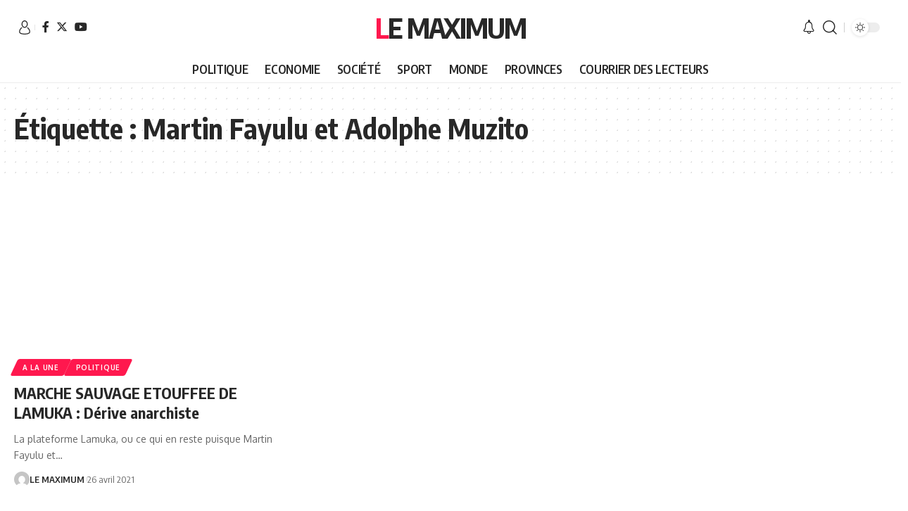

--- FILE ---
content_type: text/html; charset=utf-8
request_url: https://www.google.com/recaptcha/api2/aframe
body_size: 247
content:
<!DOCTYPE HTML><html><head><meta http-equiv="content-type" content="text/html; charset=UTF-8"></head><body><script nonce="5u7DLE3VeutuajrTUfbe3A">/** Anti-fraud and anti-abuse applications only. See google.com/recaptcha */ try{var clients={'sodar':'https://pagead2.googlesyndication.com/pagead/sodar?'};window.addEventListener("message",function(a){try{if(a.source===window.parent){var b=JSON.parse(a.data);var c=clients[b['id']];if(c){var d=document.createElement('img');d.src=c+b['params']+'&rc='+(localStorage.getItem("rc::a")?sessionStorage.getItem("rc::b"):"");window.document.body.appendChild(d);sessionStorage.setItem("rc::e",parseInt(sessionStorage.getItem("rc::e")||0)+1);localStorage.setItem("rc::h",'1769111786169');}}}catch(b){}});window.parent.postMessage("_grecaptcha_ready", "*");}catch(b){}</script></body></html>